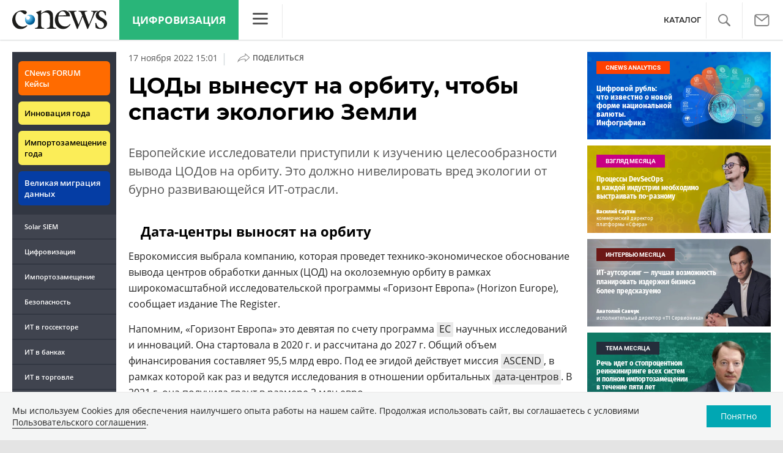

--- FILE ---
content_type: text/html; charset=UTF-8
request_url: https://www.cnews.ru/show.php?section=1&type=news&id=560197&name=%D0%A6%D0%9E%D0%94%D1%8B+%D0%B2%D1%8B%D0%BD%D0%B5%D1%81%D1%83%D1%82+%D0%BD%D0%B0+%D0%BE%D1%80%D0%B1%D0%B8%D1%82%D1%83%2C+%D1%87%D1%82%D0%BE%D0%B1%D1%8B+%D1%81%D0%BF%D0%B0%D1%81%D1%82%D0%B8+%D1%8D%D0%BA%D0%BE%D0%BB%D0%BE%D0%B3%D0%B8%D1%8E+%D0%97%D0%B5%D0%BC%D0%BB%D0%B8&date=2022-11-17+15%3A01%3A36&auth=&href=https%3A%2F%2Fcorp.cnews.ru%2Fnews%2Ftop%2F2022-11-17_tsody_vynesut_na_orbituchtoby
body_size: -124
content:
1768824075 560197

--- FILE ---
content_type: image/svg+xml
request_url: https://filearchive.cnews.ru/img/cnews/2021/02/17/obedinenie_4.svg
body_size: 383
content:
<svg xmlns="http://www.w3.org/2000/svg" width="25" height="19" viewBox="0 0 25 19">
  <path id="Объединение_4" data-name="Объединение 4" d="M-6362.5,9a1.5,1.5,0,0,1-1.5-1.5,1.5,1.5,0,0,1,1.5-1.5h22a1.5,1.5,0,0,1,1.5,1.5,1.5,1.5,0,0,1-1.5,1.5Zm0-8A1.5,1.5,0,0,1-6364-.5a1.5,1.5,0,0,1,1.5-1.5h22A1.5,1.5,0,0,1-6339-.5a1.5,1.5,0,0,1-1.5,1.5Zm0-8a1.5,1.5,0,0,1-1.5-1.5,1.5,1.5,0,0,1,1.5-1.5h22a1.5,1.5,0,0,1,1.5,1.5,1.5,1.5,0,0,1-1.5,1.5Z" transform="translate(6364 10)" fill="#565656"/>
</svg>
